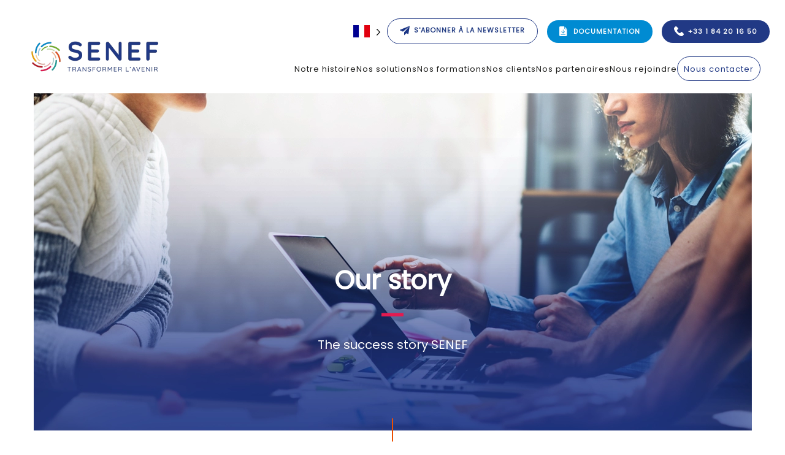

--- FILE ---
content_type: text/html; charset=UTF-8
request_url: https://www.senef.tech/our-story/
body_size: 11618
content:
<!DOCTYPE html>
<html lang="fr-FR">
<head>
<meta charset="UTF-8">
<meta name="viewport" content="width=device-width, initial-scale=1">
<link rel="icon" href="/wp-content/uploads/2020/12/Senef_Favicon_Couleur.png" sizes="any">
<link rel="apple-touch-icon" href="/wp-content/themes/yootheme/vendor/yootheme/theme-wordpress/assets/images/apple-touch-icon.png">
<meta name='robots' content='index, follow, max-image-preview:large, max-snippet:-1, max-video-preview:-1' />
<script id="cookieyes" type="text/javascript" src="https://cdn-cookieyes.com/client_data/346b6f7380b8ffeaedc6f3eb/script.js"></script>
<!-- This site is optimized with the Yoast SEO plugin v22.9 - https://yoast.com/wordpress/plugins/seo/ -->
<title>Our story - SENEF</title>
<link rel="canonical" href="https://www.senef.tech/our-story/" />
<meta property="og:locale" content="fr_FR" />
<meta property="og:type" content="article" />
<meta property="og:title" content="Our story - SENEF" />
<meta property="og:description" content="Our story — The success story SENEF 2010 Our story starts with the Web Since the creation of SENEF in 2011 Momar Mbaye, its founder, has been betting on full web solutions (100% web-based solutions). With the conviction that SaaS is the future of software, he wins the bid to revamp the software solutions of [&hellip;]" />
<meta property="og:url" content="https://www.senef.tech/our-story/" />
<meta property="og:site_name" content="SENEF" />
<meta property="article:modified_time" content="2021-01-25T14:26:27+00:00" />
<meta property="og:image" content="https://www.senef.tech/wp-content/uploads/2020/12/notre-histoire-header.png" />
<meta name="twitter:card" content="summary_large_image" />
<meta name="twitter:label1" content="Durée de lecture estimée" />
<meta name="twitter:data1" content="2 minutes" />
<script type="application/ld+json" class="yoast-schema-graph">{"@context":"https://schema.org","@graph":[{"@type":"WebPage","@id":"https://www.senef.tech/our-story/","url":"https://www.senef.tech/our-story/","name":"Our story - SENEF","isPartOf":{"@id":"https://www.senef.tech/#website"},"datePublished":"2021-01-25T10:23:02+00:00","dateModified":"2021-01-25T14:26:27+00:00","breadcrumb":{"@id":"https://www.senef.tech/our-story/#breadcrumb"},"inLanguage":"fr-FR","potentialAction":[{"@type":"ReadAction","target":["https://www.senef.tech/our-story/"]}]},{"@type":"BreadcrumbList","@id":"https://www.senef.tech/our-story/#breadcrumb","itemListElement":[{"@type":"ListItem","position":1,"name":"Accueil","item":"https://www.senef.tech/"},{"@type":"ListItem","position":2,"name":"Our story"}]},{"@type":"WebSite","@id":"https://www.senef.tech/#website","url":"https://www.senef.tech/","name":"SENEF","description":"Transformer l&#039;avenir","potentialAction":[{"@type":"SearchAction","target":{"@type":"EntryPoint","urlTemplate":"https://www.senef.tech/?s={search_term_string}"},"query-input":"required name=search_term_string"}],"inLanguage":"fr-FR"}]}</script>
<!-- / Yoast SEO plugin. -->
<link rel='dns-prefetch' href='//www.googletagmanager.com' />
<link rel="alternate" type="application/rss+xml" title="SENEF &raquo; Flux" href="https://www.senef.tech/feed/" />
<link rel="alternate" type="application/rss+xml" title="SENEF &raquo; Flux des commentaires" href="https://www.senef.tech/comments/feed/" />
<!-- <link rel='stylesheet' id='weglot-css-css' href='https://www.senef.tech/wp-content/plugins/weglot/dist/css/front-css.css?ver=4.2.7' type='text/css' media='' /> -->
<!-- <link rel='stylesheet' id='new-flag-css-css' href='https://www.senef.tech/wp-content/plugins/weglot/app/styles/new-flags.css?ver=4.2.7' type='text/css' media='all' /> -->
<!-- <link rel='stylesheet' id='ns-theme-style-css' href='https://www.senef.tech/wp-content/themes/yootheme/style.css?ver=6.5.7' type='text/css' media='all' /> -->
<!-- <link rel='stylesheet' id='sib-front-css-css' href='https://www.senef.tech/wp-content/plugins/mailin/css/mailin-front.css?ver=6.5.7' type='text/css' media='all' /> -->
<!-- <link href="https://www.senef.tech/wp-content/themes/yootheme/css/theme.1.css?ver=1683709959" rel="stylesheet"> -->
<link rel="stylesheet" type="text/css" href="//www.senef.tech/wp-content/cache/wpfc-minified/8jmtcgcd/e4yd1.css" media="all"/>
<script src='//www.senef.tech/wp-content/cache/wpfc-minified/7b381zfl/e4yd1.js' type="text/javascript"></script>
<!-- <script type="text/javascript" src="https://www.senef.tech/wp-content/plugins/weglot/dist/front-js.js?ver=4.2.7" id="wp-weglot-js-js"></script> -->
<!-- <script type="text/javascript" src="https://www.senef.tech/wp-includes/js/jquery/jquery.min.js?ver=3.7.1" id="jquery-core-js"></script> -->
<!-- <script type="text/javascript" src="https://www.senef.tech/wp-includes/js/jquery/jquery-migrate.min.js?ver=3.4.1" id="jquery-migrate-js"></script> -->
<!-- Extrait Google Analytics ajouté par Site Kit -->
<script type="text/javascript" src="https://www.googletagmanager.com/gtag/js?id=GT-5R7TT7G" id="google_gtagjs-js" async></script>
<script type="text/javascript" id="google_gtagjs-js-after">
/* <![CDATA[ */
window.dataLayer = window.dataLayer || [];function gtag(){dataLayer.push(arguments);}
gtag('set', 'linker', {"domains":["www.senef.tech"]} );
gtag("js", new Date());
gtag("set", "developer_id.dZTNiMT", true);
gtag("config", "GT-5R7TT7G");
/* ]]> */
</script>
<!-- Arrêter l&#039;extrait Google Analytics ajouté par Site Kit -->
<script type="text/javascript" id="sib-front-js-js-extra">
/* <![CDATA[ */
var sibErrMsg = {"invalidMail":"Veuillez entrer une adresse e-mail valide.","requiredField":"Veuillez compl\u00e9ter les champs obligatoires.","invalidDateFormat":"Veuillez entrer une date valide.","invalidSMSFormat":"Veuillez entrer une num\u00e9ro de t\u00e9l\u00e9phone valide."};
var ajax_sib_front_object = {"ajax_url":"https:\/\/www.senef.tech\/wp-admin\/admin-ajax.php","ajax_nonce":"b520452428","flag_url":"https:\/\/www.senef.tech\/wp-content\/plugins\/mailin\/img\/flags\/"};
/* ]]> */
</script>
<script src='//www.senef.tech/wp-content/cache/wpfc-minified/9itg4nrw/e4yd1.js' type="text/javascript"></script>
<!-- <script type="text/javascript" src="https://www.senef.tech/wp-content/plugins/mailin/js/mailin-front.js?ver=1762249727" id="sib-front-js-js"></script> -->
<link rel="https://api.w.org/" href="https://www.senef.tech/wp-json/" /><link rel="alternate" type="application/json" href="https://www.senef.tech/wp-json/wp/v2/pages/821" /><link rel="EditURI" type="application/rsd+xml" title="RSD" href="https://www.senef.tech/xmlrpc.php?rsd" />
<meta name="generator" content="WordPress 6.5.7" />
<link rel='shortlink' href='https://www.senef.tech/?p=821' />
<link rel="alternate" type="application/json+oembed" href="https://www.senef.tech/wp-json/oembed/1.0/embed?url=https%3A%2F%2Fwww.senef.tech%2Four-story%2F" />
<link rel="alternate" type="text/xml+oembed" href="https://www.senef.tech/wp-json/oembed/1.0/embed?url=https%3A%2F%2Fwww.senef.tech%2Four-story%2F&#038;format=xml" />
<style>
#category-posts-3-internal ul {padding: 0;}
#category-posts-3-internal .cat-post-item img {max-width: initial; max-height: initial; margin: initial;}
#category-posts-3-internal .cat-post-author {margin-bottom: 0;}
#category-posts-3-internal .cat-post-thumbnail {margin: 5px 10px 5px 0;}
#category-posts-3-internal .cat-post-item:before {content: ""; clear: both;}
#category-posts-3-internal .cat-post-excerpt-more {display: inline-block;}
#category-posts-3-internal .cat-post-item {list-style: none; margin: 3px 0 10px; padding: 3px 0;}
#category-posts-3-internal .cat-post-current .cat-post-title {font-weight: bold; text-transform: uppercase;}
#category-posts-3-internal [class*=cat-post-tax] {font-size: 0.85em;}
#category-posts-3-internal [class*=cat-post-tax] * {display:inline-block;}
#category-posts-3-internal .cat-post-item:after {content: ""; display: table;	clear: both;}
#category-posts-3-internal .cat-post-item .cat-post-title {overflow: hidden;text-overflow: ellipsis;white-space: initial;display: -webkit-box;-webkit-line-clamp: 2;-webkit-box-orient: vertical;padding-bottom: 0 !important;}
#category-posts-3-internal .cat-post-item:after {content: ""; display: table;	clear: both;}
#category-posts-3-internal .cat-post-thumbnail {display:block; float:left; margin:5px 10px 5px 0;}
#category-posts-3-internal .cat-post-crop {overflow:hidden;display:block;}
#category-posts-3-internal p {margin:5px 0 0 0}
#category-posts-3-internal li > div {margin:5px 0 0 0; clear:both;}
#category-posts-3-internal .dashicons {vertical-align:middle;}
#category-posts-4-internal ul {padding: 0;}
#category-posts-4-internal .cat-post-item img {max-width: initial; max-height: initial; margin: initial;}
#category-posts-4-internal .cat-post-author {margin-bottom: 0;}
#category-posts-4-internal .cat-post-thumbnail {margin: 5px 10px 5px 0;}
#category-posts-4-internal .cat-post-item:before {content: ""; clear: both;}
#category-posts-4-internal .cat-post-excerpt-more {display: inline-block;}
#category-posts-4-internal .cat-post-item {list-style: none; margin: 3px 0 10px; padding: 3px 0;}
#category-posts-4-internal .cat-post-current .cat-post-title {font-weight: bold; text-transform: uppercase;}
#category-posts-4-internal [class*=cat-post-tax] {font-size: 0.85em;}
#category-posts-4-internal [class*=cat-post-tax] * {display:inline-block;}
#category-posts-4-internal .cat-post-item:after {content: ""; display: table;	clear: both;}
#category-posts-4-internal .cat-post-item .cat-post-title {overflow: hidden;text-overflow: ellipsis;white-space: initial;display: -webkit-box;-webkit-line-clamp: 2;-webkit-box-orient: vertical;padding-bottom: 0 !important;}
#category-posts-4-internal .cat-post-item:after {content: ""; display: table;	clear: both;}
#category-posts-4-internal .cat-post-thumbnail {display:block; float:left; margin:5px 10px 5px 0;}
#category-posts-4-internal .cat-post-crop {overflow:hidden;display:block;}
#category-posts-4-internal p {margin:5px 0 0 0}
#category-posts-4-internal li > div {margin:5px 0 0 0; clear:both;}
#category-posts-4-internal .dashicons {vertical-align:middle;}
#category-posts-5-internal ul {padding: 0;}
#category-posts-5-internal .cat-post-item img {max-width: initial; max-height: initial; margin: initial;}
#category-posts-5-internal .cat-post-author {margin-bottom: 0;}
#category-posts-5-internal .cat-post-thumbnail {margin: 5px 10px 5px 0;}
#category-posts-5-internal .cat-post-item:before {content: ""; clear: both;}
#category-posts-5-internal .cat-post-excerpt-more {display: inline-block;}
#category-posts-5-internal .cat-post-item {list-style: none; margin: 3px 0 10px; padding: 3px 0;}
#category-posts-5-internal .cat-post-current .cat-post-title {font-weight: bold; text-transform: uppercase;}
#category-posts-5-internal [class*=cat-post-tax] {font-size: 0.85em;}
#category-posts-5-internal [class*=cat-post-tax] * {display:inline-block;}
#category-posts-5-internal .cat-post-item:after {content: ""; display: table;	clear: both;}
#category-posts-5-internal .cat-post-item .cat-post-title {overflow: hidden;text-overflow: ellipsis;white-space: initial;display: -webkit-box;-webkit-line-clamp: 2;-webkit-box-orient: vertical;padding-bottom: 0 !important;}
#category-posts-5-internal .cat-post-item:after {content: ""; display: table;	clear: both;}
#category-posts-5-internal .cat-post-thumbnail {display:block; float:left; margin:5px 10px 5px 0;}
#category-posts-5-internal .cat-post-crop {overflow:hidden;display:block;}
#category-posts-5-internal p {margin:5px 0 0 0}
#category-posts-5-internal li > div {margin:5px 0 0 0; clear:both;}
#category-posts-5-internal .dashicons {vertical-align:middle;}
#category-posts-6-internal ul {padding: 0;}
#category-posts-6-internal .cat-post-item img {max-width: initial; max-height: initial; margin: initial;}
#category-posts-6-internal .cat-post-author {margin-bottom: 0;}
#category-posts-6-internal .cat-post-thumbnail {margin: 5px 10px 5px 0;}
#category-posts-6-internal .cat-post-item:before {content: ""; clear: both;}
#category-posts-6-internal .cat-post-excerpt-more {display: inline-block;}
#category-posts-6-internal .cat-post-item {list-style: none; margin: 3px 0 10px; padding: 3px 0;}
#category-posts-6-internal .cat-post-current .cat-post-title {font-weight: bold; text-transform: uppercase;}
#category-posts-6-internal [class*=cat-post-tax] {font-size: 0.85em;}
#category-posts-6-internal [class*=cat-post-tax] * {display:inline-block;}
#category-posts-6-internal .cat-post-item:after {content: ""; display: table;	clear: both;}
#category-posts-6-internal .cat-post-item .cat-post-title {overflow: hidden;text-overflow: ellipsis;white-space: initial;display: -webkit-box;-webkit-line-clamp: 2;-webkit-box-orient: vertical;padding-bottom: 0 !important;}
#category-posts-6-internal .cat-post-item:after {content: ""; display: table;	clear: both;}
#category-posts-6-internal .cat-post-thumbnail {display:block; float:left; margin:5px 10px 5px 0;}
#category-posts-6-internal .cat-post-crop {overflow:hidden;display:block;}
#category-posts-6-internal p {margin:5px 0 0 0}
#category-posts-6-internal li > div {margin:5px 0 0 0; clear:both;}
#category-posts-6-internal .dashicons {vertical-align:middle;}
</style>
<meta name="generator" content="Site Kit by Google 1.123.1" />
<link rel="alternate" href="https://www.senef.tech/our-story/" hreflang="fr"/>
<link rel="alternate" href="https://www.senef.tech/en/our-story/" hreflang="en"/>
<!-- Extrait Google Tag Manager ajouté par Site Kit -->
<script type="text/javascript">
/* <![CDATA[ */
( function( w, d, s, l, i ) {
w[l] = w[l] || [];
w[l].push( {'gtm.start': new Date().getTime(), event: 'gtm.js'} );
var f = d.getElementsByTagName( s )[0],
j = d.createElement( s ), dl = l != 'dataLayer' ? '&l=' + l : '';
j.async = true;
j.src = 'https://www.googletagmanager.com/gtm.js?id=' + i + dl;
f.parentNode.insertBefore( j, f );
} )( window, document, 'script', 'dataLayer', 'GTM-5MCQJRW' );
/* ]]> */
</script>
<!-- Arrêter l&#039;extrait Google Tag Manager ajouté par Site Kit -->
<script src='//www.senef.tech/wp-content/cache/wpfc-minified/1fxbor4l/e4yd1.js' type="text/javascript"></script>
<!-- <script src="https://www.senef.tech/wp-content/themes/yootheme/vendor/assets/uikit/dist/js/uikit.min.js?ver=3.0.31"></script> -->
<!-- <script src="https://www.senef.tech/wp-content/themes/yootheme/vendor/assets/uikit/dist/js/uikit-icons-fuse.min.js?ver=3.0.31"></script> -->
<!-- <script src="https://www.senef.tech/wp-content/themes/yootheme/js/theme.js?ver=3.0.31"></script> -->
<script>var $theme = {};</script>
<style type="text/css" id="wp-custom-css">
/*COULEUR BACKGROUND*/
.uk-section-secondary {
background: linear-gradient(to top right, #008bd2, #213985);
}
/*FIN COULEUR BACKGROUND*/
.uk-navbar-container {
border-bottom: 0px solid #231985;
}
.country-selector.weglot-dropdown .wgcurrent {
border: 0px solid #e0e0e0; */
list-style: none;
display: block;
margin: 0 20px 0 0;
width: 45px;
}
/*MENU*/
.uk-navbar-container>.uk-container .uk-navbar-left {
margin-top: -40px;
}
.uk-navbar-nav > li:nth-child(7) > a {
border: solid #213985 1px;
border-radius:30px;
min-height:40px !important;
margin-top:20px;
color:#213985 !important;
padding:5px 10px 5px 10px;
}
.uk-navbar-nav > li:nth-child(7) > a:hover {
background-color:#213985;
color:white !important;
border: solid #213985 1px !important;
}
.uk-subnav > li:nth-child(2) > a{
color:white;
}
.uk-subnav > li:nth-child(3) > a{
color:white;
}
.menu-encadre-filet-margin {
border: solid #213985 1px;
border-radius:30px;
min-height:30px !important;
padding:10px 20px 0px 20px;
margin: 20px 15px 0px 0px;
color:#213985 !important;
text-transform:none !important;
font-weight:500 !important;
}
.menu-encadre-plein {
background-color:#213985;
border-radius:30px;
padding:10px 20px 10px 20px;
margin: 20px -15px 0px 0px;
color:white !important;
}
.menu-encadre-plein-clair {
background-color:#008BD2;
border-radius:30px;
padding:10px 20px 10px 20px;
margin: 20px 15px 0px 0px;
color:white !important;
text-transform:none !important;
font-weight:600 !important;
}
[class*=uk-navbar-dropdown-bottom] {
border-top:solid #e94f1b 5px;
margin-top:-5px;
}
.uk-navbar-dropdown-nav>li>a:focus, .uk-navbar-dropdown-nav>li>a:hover {
color: #1d1d1b;
font-weight:bold;
text-decoration: underline 2px #e94f1b;
}
/*FIN MENU*/
/*FOND BLANC TITRAGE*/
#bloc-titre {
background-color:white;
padding:30px;
border-radius:40px;
margin-top:-40px !important;
}
#background-blanc-130 {
background-color:white;
padding:15px;
border-radius:10px;
max-height:130px;
margin-bottom:-50px !important;
}
/*FIN FOND BLANC TITRAGE*/
/*GRID STYLE*/
.uk-card-default {
padding:0px 0px 20px 0px;
}
.uk-card-primary {
border-radius:40px;
}
/*FIN GRID STYLE*/
/*SLIDER*/
.uk-slider {
max-height:550px;
}
/*FIN SLIDER*/
/*FORMULAIRE DE CONTACT*/
.gfield_label {
color:#e94e1a;
}
.gfield_required{
color:#fafafa !important;	
}
.gform_wrapper input:not([type=radio]):not([type=checkbox]):not([type=submit]):not([type=button]):not([type=image]):not([type=file]) {
border: #b1b1b1 1px solid;
margin-bottom: 30px;
padding: 7px !important;
border-radius: 6px;
}
.formulaire-margin-top-neg {
margin-top:-30px !important;
}
.gform_wrapper textarea {
border-color:#e94e1a;
}
.gform_wrapper .gform_footer input.button, .gform_wrapper .gform_footer input[type=submit], .gform_wrapper .gform_page_footer input.button, .gform_wrapper .gform_page_footer input[type=submit] {
background-color: #213985;
border:#213985;
border-radius: 30px;
padding: 10px 40px 10px 40px;
color: white;
text-transform:uppercase;
font-weight:900;
font-family: Poppins;
}
.gform_wrapper .gform_footer {
text-align: right;
}
.ui-datepicker {
font: 9pt Poppins;
-webkit-box-shadow: none !important;
-moz-box-shadow:none !important;
box-shadow: none !important;
}
.ui-datepicker-header {
background-color: transparent;
color: #e94e1a;
font-weight: 700;
-webkit-box-shadow: none !important;
-moz-box-shadow: none !important;
box-shadow: none !important);
text-shadow: none !important;
filter: none !important;
line-height: 30px;
min-height: 30px!important;
border: 0px;
margin-bottom:10px;
}
.ui-datepicker thead {
background: #f7f7f7;
background:none !important;
border-top: 1px solid #e94e1a;
border-bottom: 0px;
}
.ui-datepicker th {
padding-top:15px;
}
.ui-datepicker td a, .ui-datepicker td span {
font-weight: 500;
width: 30px;
height: 30px;
line-height: 30px;
color: #1d1d1b;
text-shadow: transparent;
filter: none !important;
}
.ui-datepicker tbody td {
border-top: 0;
border-right: 0;
}
.ui-datepicker tbody tr {
border-bottom: 0;
}
.ui-datepicker-next, .ui-datepicker-prev {
background-image: url(/wp-content/uploads/2020/12/senef-fleche-calendrier.png);
}
td.ui-datepicker-unselectable.ui-state-disabled {
background-color: transparent;
}
.ui-datepicker-calendar .ui-state-active {
border: 1px solid #e94e1a;
border-radius:25px;
color: #e94e1a;
text-shadow: 0 0px 0 #fff;
}
.ui-datepicker-calendar .ui-state-default {
background: transparent !important;
box-shadow: inset 0px 0px 0 0 transparent;
}
/*FIN FORMULAIRE DE CONTACT*/
/*FORMULAIRE SENDINBLUE*/
#formulaire-responsive {
max-width:600px /*-- à modifier en fonction de la largeur désirée --*/;
margin:0 auto;
width:100%;
}
.rang-form {
width: 100%;
}
.demi-colonne, .colonne {
float: left;
position: relative;
padding: 0.65rem;
width:100%;
-webkit-box-sizing: border-box;
-moz-box-sizing: border-box;
box-sizing: border-box
}
.clearfix:after {
content: "";
display: table;
clear: both;
}
/*Media query*/
@media only screen and (min-width: 48em) { 
.demi-colonne {
width: 50%;
}
}
/*FIN FORMULAIRE SENDINBLUE*/
/*SIDEBAR*/
#tm-sidebar .uk-grid>.uk-grid-margin {
margin-top: 0;
}
#tm-sidebar .cat-post-item:last-child{
margin-bottom:35px;
padding-bottom:15px;
}
#tm-sidebar ul {
padding-left: 0;
}
#tm-sidebar h3 {
text-transform:uppercase;
}
/*FIN SIDEBAR*/
/*WEGLOT*/
.country-selector {
margin-top: 20px;
}
/*FIN WEGLOT*/		</style>
</head>
<body data-rsssl=1 class="page-template-default page page-id-821 ">
<!-- Extrait Google Tag Manager (noscript) ajouté par Site Kit -->
<noscript>
<iframe src="https://www.googletagmanager.com/ns.html?id=GTM-5MCQJRW" height="0" width="0" style="display:none;visibility:hidden"></iframe>
</noscript>
<!-- Arrêter l&#039;extrait Google Tag Manager (noscript) ajouté par Site Kit -->
<div class="tm-page">
<div class="tm-header-mobile uk-hidden@m" uk-header>
<div class="uk-navbar-container">
<div class="uk-container uk-container-expand">
<nav class="uk-navbar" uk-navbar="{&quot;container&quot;:&quot;.tm-header-mobile&quot;}">
<div class="uk-navbar-left">
<a uk-toggle aria-label="Open Menu" href="#tm-dialog-mobile" class="uk-navbar-toggle">
<div uk-navbar-toggle-icon></div>
</a>                        
</div>
<div class="uk-navbar-center">
<a href="https://www.senef.tech/" aria-label="Back to home" class="uk-logo uk-navbar-item">
<picture>
<source type="image/webp" srcset="/wp-content/themes/yootheme/cache/21/Senef_Logo_Couleur-2116bf99.webp 231w, /wp-content/themes/yootheme/cache/56/Senef_Logo_Couleur-5618b26b.webp 461w, /wp-content/themes/yootheme/cache/47/Senef_Logo_Couleur-4765d812.webp 462w" sizes="(min-width: 231px) 231px">
<img alt loading="eager" src="/wp-content/themes/yootheme/cache/c2/Senef_Logo_Couleur-c2743413.png" width="231" height="70">
</picture><picture>
<source type="image/webp" srcset="/wp-content/themes/yootheme/cache/f7/Senef_Logo_Blanc-f78fe732.webp 231w, /wp-content/themes/yootheme/cache/8b/Senef_Logo_Blanc-8b20c855.webp 461w, /wp-content/themes/yootheme/cache/9a/Senef_Logo_Blanc-9a5da22c.webp 462w" sizes="(min-width: 231px) 231px">
<img class="uk-logo-inverse" alt loading="eager" src="/wp-content/themes/yootheme/cache/c0/Senef_Logo_Blanc-c0299b74.png" width="231" height="70">
</picture></a>                        
</div>
</nav>
</div>
</div>
<div id="tm-dialog-mobile" uk-offcanvas="container: true; overlay: true" mode="slide">
<div class="uk-offcanvas-bar uk-flex uk-flex-column">
<button class="uk-offcanvas-close uk-close-large" type="button" uk-close uk-toggle="cls: uk-close-large; mode: media; media: @s"></button>
<div class="uk-margin-auto-bottom">
<div class="uk-grid uk-child-width-1-1">    <div>
<div class="uk-panel widget widget_nav_menu" id="nav_menu-8">
<ul class="uk-nav uk-nav-default">
<li class="menu-item menu-item-type-post_type menu-item-object-page menu-item-has-children uk-parent"><a href="https://www.senef.tech/notre-histoire/"> Notre histoire</a>
<ul class="uk-nav-sub">
<li class="menu-item menu-item-type-post_type menu-item-object-page"><a href="https://www.senef.tech/a-propos-de-nous/"> À propos</a></li>
<li class="menu-item menu-item-type-post_type menu-item-object-page"><a href="https://www.senef.tech/notre-projet-dentreprise/"> Notre projet d’entreprise</a></li>
<li class="menu-item menu-item-type-post_type menu-item-object-page"><a href="https://www.senef.tech/notre-culture-senef/"> Notre culture Senef</a></li></ul></li>
<li class="menu-item menu-item-type-post_type menu-item-object-page menu-item-has-children uk-parent"><a href="https://www.senef.tech/nos-solutions/"> Nos solutions</a>
<ul class="uk-nav-sub">
<li class="menu-item menu-item-type-custom menu-item-object-custom"><a href="/nos-solutions/#logiciels-metiers" uk-scroll> Logiciels métiers</a></li>
<li class="menu-item menu-item-type-custom menu-item-object-custom"><a href="/nos-solutions/#solutions-mobiles" uk-scroll> Applications mobiles</a></li></ul></li>
<li class="menu-item menu-item-type-custom menu-item-object-custom menu-item-has-children uk-parent"><a> Nos formations</a>
<ul class="uk-nav-sub">
<li class="menu-item menu-item-type-post_type menu-item-object-page"><a href="https://www.senef.tech/senef-academy/"> Senef Academy</a></li>
<li class="menu-item menu-item-type-post_type menu-item-object-page"><a href="https://www.senef.tech/formation-progiclean/"> Formation Progiclean</a></li>
<li class="menu-item menu-item-type-post_type menu-item-object-page"><a href="https://www.senef.tech/formation-progisap/"> Formation Progisap</a></li>
<li class="menu-item menu-item-type-post_type menu-item-object-page"><a href="https://www.senef.tech/formation-silaexpert/"> Formation silae</a></li>
<li class="menu-item menu-item-type-post_type menu-item-object-page"><a href="https://www.senef.tech/accessibilite-personnes-handicapees/"> Accessibilité personnes handicapées</a></li>
<li class="menu-item menu-item-type-post_type menu-item-object-page"><a href="https://www.senef.tech/webinars/"> Webinars Clients</a></li></ul></li>
<li class="menu-item menu-item-type-post_type menu-item-object-page menu-item-has-children uk-parent"><a href="https://www.senef.tech/nos-clients/"> Nos clients</a>
<ul class="uk-nav-sub">
<li class="menu-item menu-item-type-custom menu-item-object-custom"><a href="/nos-clients/#service-a-la-personne" uk-scroll> Services à la personne</a></li>
<li class="menu-item menu-item-type-custom menu-item-object-custom"><a href="/nos-clients/#residences-seniors" uk-scroll> Résidences séniors</a></li>
<li class="menu-item menu-item-type-custom menu-item-object-custom"><a href="/nos-clients/#proprete-multiservices" uk-scroll> Propreté - Multiservices</a></li>
<li class="menu-item menu-item-type-custom menu-item-object-custom"><a href="/nos-clients/#securite" uk-scroll> Sécurité</a></li>
<li class="menu-item menu-item-type-custom menu-item-object-custom"><a href="/nos-clients/#hotellerie" uk-scroll> Hôtellerie</a></li></ul></li>
<li class="menu-item menu-item-type-post_type menu-item-object-page menu-item-has-children uk-parent"><a href="https://www.senef.tech/nos-partenaires/"> Nos partenaires</a>
<ul class="uk-nav-sub">
<li class="menu-item menu-item-type-custom menu-item-object-custom"><a href="/nos-partenaires/#federations" uk-scroll> Fédérations</a></li>
<li class="menu-item menu-item-type-custom menu-item-object-custom"><a href="/nos-partenaires/#technologiques" uk-scroll> Technologiques</a></li>
<li class="menu-item menu-item-type-custom menu-item-object-custom"><a href="/nos-partenaires/#financiers" uk-scroll> Financiers</a></li>
<li class="menu-item menu-item-type-custom menu-item-object-custom"><a href="/nos-partenaires/#institutionnels" uk-scroll> Institutionnels</a></li>
<li class="menu-item menu-item-type-custom menu-item-object-custom"><a href="/nos-partenaires/#presse" uk-scroll> Presse</a></li>
<li class="menu-item menu-item-type-post_type menu-item-object-page"><a href="https://www.senef.tech/communiques-de-presse/"> Communiqués de presse</a></li></ul></li>
<li class="menu-item menu-item-type-post_type menu-item-object-page"><a href="https://www.senef.tech/nous-rejoindre/"> Nous rejoindre</a></li>
<li class="menu-encadre-filet menu-item menu-item-type-post_type menu-item-object-page"><a href="https://www.senef.tech/nous-contacter/"> Nous contacter</a></li></ul>
</div>
</div></div>            </div>
</div>
</div>
</div>
<div class="tm-toolbar tm-toolbar-default uk-visible@m">
<div class="uk-container uk-flex uk-flex-middle">
<div class="uk-margin-auto-left">
<div class="uk-grid-medium uk-child-width-auto uk-flex-middle" uk-grid="margin: uk-margin-small-top">
<div>
<div class="uk-panel widget widget_weglot-translate" id="weglot-translate-7">
<!--Weglot 4.2.7--><aside data-wg-notranslate="" class="country-selector weglot-dropdown close_outside_click closed weglot-widget wg-" tabindex="0" aria-expanded="false" aria-label="Language selected: French"><input id="wg1762510238690dc59e2fba8141" class="weglot_choice" type="checkbox" name="menu"/><label data-l="fr" tabindex="-1" for="wg1762510238690dc59e2fba8141" class="wgcurrent wg-li weglot-lang weglot-language weglot-flags flag-1 fr" data-code-language="fr" data-name-language=""><span class="wglanguage-name"></span></label><ul role="none"><li data-l="en" class="wg-li weglot-lang weglot-language weglot-flags flag-1 en" data-code-language="en" role="option"><a title="Language switcher : English" class="weglot-language-en" role="option" data-wg-notranslate="" href="https://www.senef.tech/en/our-story/?wg-choose-original=false"></a></li></ul></aside>
</div>
</div><div>
<div class="uk-panel widget widget_nav_menu" id="nav_menu-7">
<ul class="uk-subnav">
<li class="menu-encadre-filet-margin menu-item menu-item-type-post_type menu-item-object-page"><a href="https://www.senef.tech/sinscrire-a-la-newsletter/"> <img class="alignnone size-full wp-image-606" src="https://www.senef.tech/wp-content/uploads/2021/01/picto-mail-16px.png" alt="" width="16" height="16" /> <span style="color:#ffffff">-</span>S'abonner à la newsletter</a></li>
<li class="menu-encadre-plein-clair menu-item menu-item-type-custom menu-item-object-custom"><a href="https://www.senef.tech/wp-content/uploads/2021/02/GROUPE-SENEF.pdf"> <img class="alignnone size-full wp-image-606" src="https://www.senef.tech/wp-content/uploads/2021/01/picto-telechargement-fichier-16px.png" alt="" width="16" height="16" /> <span style="color:#008BD2">-</span>Documentation</a></li>
<li class="menu-encadre-plein menu-item menu-item-type-custom menu-item-object-custom"><a> <img class="alignnone size-full wp-image-606" src="https://www.senef.tech/wp-content/uploads/2021/01/picto-tel-16px.png" alt="" width="16" height="16" /> <span style="color:#213985">-</span>+33 1 84 20 16 50</a></li></ul>
</div>
</div>            </div>
</div>
</div>
</div>
<div class="tm-header uk-visible@m" uk-header>
<div class="uk-navbar-container">
<div class="uk-container">
<nav class="uk-navbar" uk-navbar="{&quot;align&quot;:&quot;left&quot;,&quot;container&quot;:&quot;.tm-header&quot;,&quot;boundary&quot;:&quot;.tm-header .uk-navbar-container&quot;}">
<div class="uk-navbar-left">
<a href="https://www.senef.tech/" aria-label="Back to home" class="uk-logo uk-navbar-item">
<picture>
<source type="image/webp" srcset="/wp-content/themes/yootheme/cache/21/Senef_Logo_Couleur-2116bf99.webp 231w, /wp-content/themes/yootheme/cache/56/Senef_Logo_Couleur-5618b26b.webp 461w, /wp-content/themes/yootheme/cache/47/Senef_Logo_Couleur-4765d812.webp 462w" sizes="(min-width: 231px) 231px">
<img alt loading="eager" src="/wp-content/themes/yootheme/cache/c2/Senef_Logo_Couleur-c2743413.png" width="231" height="70">
</picture><picture>
<source type="image/webp" srcset="/wp-content/themes/yootheme/cache/f7/Senef_Logo_Blanc-f78fe732.webp 231w, /wp-content/themes/yootheme/cache/8b/Senef_Logo_Blanc-8b20c855.webp 461w, /wp-content/themes/yootheme/cache/9a/Senef_Logo_Blanc-9a5da22c.webp 462w" sizes="(min-width: 231px) 231px">
<img class="uk-logo-inverse" alt loading="eager" src="/wp-content/themes/yootheme/cache/c0/Senef_Logo_Blanc-c0299b74.png" width="231" height="70">
</picture></a>                        
</div>
<div class="uk-navbar-right">
<ul class="uk-navbar-nav">
<li class="menu-item menu-item-type-post_type menu-item-object-page menu-item-has-children uk-parent"><a href="https://www.senef.tech/notre-histoire/"> Notre histoire</a>
<div class="uk-navbar-dropdown"><div class="uk-navbar-dropdown-grid uk-child-width-1-1" uk-grid><div><ul class="uk-nav uk-navbar-dropdown-nav">
<li class="menu-item menu-item-type-post_type menu-item-object-page"><a href="https://www.senef.tech/a-propos-de-nous/"> À propos</a></li>
<li class="menu-item menu-item-type-post_type menu-item-object-page"><a href="https://www.senef.tech/notre-projet-dentreprise/"> Notre projet d’entreprise</a></li>
<li class="menu-item menu-item-type-post_type menu-item-object-page"><a href="https://www.senef.tech/notre-culture-senef/"> Notre culture Senef</a></li></ul></div></div></div></li>
<li class="menu-item menu-item-type-post_type menu-item-object-page menu-item-has-children uk-parent"><a href="https://www.senef.tech/nos-solutions/"> Nos solutions</a>
<div class="uk-navbar-dropdown"><div class="uk-navbar-dropdown-grid uk-child-width-1-1" uk-grid><div><ul class="uk-nav uk-navbar-dropdown-nav">
<li class="menu-item menu-item-type-custom menu-item-object-custom"><a href="/nos-solutions/#logiciels-metiers" uk-scroll> Logiciels métiers</a></li>
<li class="menu-item menu-item-type-custom menu-item-object-custom"><a href="/nos-solutions/#solutions-mobiles" uk-scroll> Applications mobiles</a></li></ul></div></div></div></li>
<li class="menu-item menu-item-type-custom menu-item-object-custom menu-item-has-children uk-parent"><a> Nos formations</a>
<div class="uk-navbar-dropdown"><div class="uk-navbar-dropdown-grid uk-child-width-1-1" uk-grid><div><ul class="uk-nav uk-navbar-dropdown-nav">
<li class="menu-item menu-item-type-post_type menu-item-object-page"><a href="https://www.senef.tech/senef-academy/"> Senef Academy</a></li>
<li class="menu-item menu-item-type-post_type menu-item-object-page"><a href="https://www.senef.tech/formation-progiclean/"> Formation Progiclean</a></li>
<li class="menu-item menu-item-type-post_type menu-item-object-page"><a href="https://www.senef.tech/formation-progisap/"> Formation Progisap</a></li>
<li class="menu-item menu-item-type-post_type menu-item-object-page"><a href="https://www.senef.tech/formation-silaexpert/"> Formation silae</a></li>
<li class="menu-item menu-item-type-post_type menu-item-object-page"><a href="https://www.senef.tech/accessibilite-personnes-handicapees/"> Accessibilité personnes handicapées</a></li>
<li class="menu-item menu-item-type-post_type menu-item-object-page"><a href="https://www.senef.tech/webinars/"> Webinars Clients</a></li></ul></div></div></div></li>
<li class="menu-item menu-item-type-post_type menu-item-object-page menu-item-has-children uk-parent"><a href="https://www.senef.tech/nos-clients/"> Nos clients</a>
<div class="uk-navbar-dropdown"><div class="uk-navbar-dropdown-grid uk-child-width-1-1" uk-grid><div><ul class="uk-nav uk-navbar-dropdown-nav">
<li class="menu-item menu-item-type-custom menu-item-object-custom"><a href="/nos-clients/#service-a-la-personne" uk-scroll> Services à la personne</a></li>
<li class="menu-item menu-item-type-custom menu-item-object-custom"><a href="/nos-clients/#residences-seniors" uk-scroll> Résidences séniors</a></li>
<li class="menu-item menu-item-type-custom menu-item-object-custom"><a href="/nos-clients/#proprete-multiservices" uk-scroll> Propreté - Multiservices</a></li>
<li class="menu-item menu-item-type-custom menu-item-object-custom"><a href="/nos-clients/#securite" uk-scroll> Sécurité</a></li>
<li class="menu-item menu-item-type-custom menu-item-object-custom"><a href="/nos-clients/#hotellerie" uk-scroll> Hôtellerie</a></li></ul></div></div></div></li>
<li class="menu-item menu-item-type-post_type menu-item-object-page menu-item-has-children uk-parent"><a href="https://www.senef.tech/nos-partenaires/"> Nos partenaires</a>
<div class="uk-navbar-dropdown"><div class="uk-navbar-dropdown-grid uk-child-width-1-1" uk-grid><div><ul class="uk-nav uk-navbar-dropdown-nav">
<li class="menu-item menu-item-type-custom menu-item-object-custom"><a href="/nos-partenaires/#federations" uk-scroll> Fédérations</a></li>
<li class="menu-item menu-item-type-custom menu-item-object-custom"><a href="/nos-partenaires/#technologiques" uk-scroll> Technologiques</a></li>
<li class="menu-item menu-item-type-custom menu-item-object-custom"><a href="/nos-partenaires/#financiers" uk-scroll> Financiers</a></li>
<li class="menu-item menu-item-type-custom menu-item-object-custom"><a href="/nos-partenaires/#institutionnels" uk-scroll> Institutionnels</a></li>
<li class="menu-item menu-item-type-custom menu-item-object-custom"><a href="/nos-partenaires/#presse" uk-scroll> Presse</a></li>
<li class="menu-item menu-item-type-post_type menu-item-object-page"><a href="https://www.senef.tech/communiques-de-presse/"> Communiqués de presse</a></li></ul></div></div></div></li>
<li class="menu-item menu-item-type-post_type menu-item-object-page"><a href="https://www.senef.tech/nous-rejoindre/"> Nous rejoindre</a></li>
<li class="menu-encadre-filet menu-item menu-item-type-post_type menu-item-object-page"><a href="https://www.senef.tech/nous-contacter/"> Nous contacter</a></li></ul>
</div>
</nav>
</div>
</div>
</div>
<!-- Builder #page --><style class="uk-margin-remove-adjacent">#page\#0 .el-meta { font-size:46px; color:#e41a50; font-weight:700; } #page\#1 .el-image { margin-left:57px !important; } #page\#2 .el-image { margin-left:57px !important; } #page\#3 .el-image { margin-left:57px !important; } #page\#4 .el-image { margin-left:57px !important; } #page\#5 .el-image { margin-left:57px !important; } </style>
<div class="uk-section-default uk-section uk-padding-remove-top">
<div class="uk-container">                
<div class="uk-margin-remove-bottom tm-grid-expand uk-child-width-1-1 uk-grid-margin uk-margin-remove-bottom" uk-grid>
<div class="uk-width-1-1">
<div uk-slider="autoplay: 1;" id="page#0" class="uk-margin uk-text-center">
<div class="uk-position-relative">
<ul class="uk-slider-items uk-grid">                                <li class="el-item uk-width-1-1 uk-width-1-1@m">
<div class="uk-cover-container">
<picture>
<source type="image/webp" srcset="/wp-content/themes/yootheme/cache/9b/notre-histoire-header-9b7f571e.webp 768w, /wp-content/themes/yootheme/cache/06/notre-histoire-header-06171351.webp 1024w, /wp-content/themes/yootheme/cache/f6/notre-histoire-header-f6292a4d.webp 1170w, /wp-content/themes/yootheme/cache/f2/notre-histoire-header-f265edb9.webp 1171w" sizes="(min-width: 1171px) 1171px">
<img decoding="async" src="/wp-content/themes/yootheme/cache/84/notre-histoire-header-8402f3ff.png" width="1171" height="706" alt loading="lazy" class="el-image uk-transition-opaque">
</picture>
<div class="uk-position-center"><div class="uk-panel uk-padding-large uk-margin-remove-first-child">
<h1 class="el-title uk-text-emphasis uk-margin-top uk-margin-remove-bottom">        Our story    </h1>
<div class="el-meta uk-text-meta">—</div>
<div class="el-content uk-panel uk-text-lead"><p>The success story SENEF</p></div>
</div></div>        
</div>
</li>                            </ul>
</div>
<ul class="el-nav uk-slider-nav uk-dotnav uk-flex-center uk-margin-top uk-visible@s" uk-margin><li uk-slider-item="0"><a href aria-label="Go to slide 1"></a></li></ul>    
</div>
<div class="uk-position-relative uk-margin uk-margin-remove-top uk-text-center" style="top: -40px;">
<picture>
<source type="image/webp" srcset="/wp-content/themes/yootheme/cache/3e/senef-filet-rouge-3efac2c5.webp 2w" sizes="(min-width: 2px) 2px">
<img decoding="async" src="/wp-content/themes/yootheme/cache/76/senef-filet-rouge-768e3583.png" width="2" height="100" class="el-image" alt loading="lazy">
</picture>    
</div>
</div>
</div><div class="uk-margin-remove-top tm-grid-expand uk-grid-collapse uk-margin-remove-top" uk-grid>
<div class="uk-width-expand@m uk-visible@m">
<div class="uk-visible@m uk-margin uk-text-right">
<picture>
<source type="image/webp" srcset="/wp-content/themes/yootheme/cache/13/notre-histoire-2010-1-1373987c.webp 402w" sizes="(min-width: 402px) 402px">
<img decoding="async" src="/wp-content/themes/yootheme/cache/7b/notre-histoire-2010-1-7b259b23.png" width="402" height="301" class="el-image" alt loading="lazy">
</picture>    
</div>
</div>
<div class="uk-width-auto@m uk-visible@m">
<div class="uk-visible@m uk-margin uk-text-center">
<picture>
<source type="image/webp" srcset="/wp-content/themes/yootheme/cache/a7/notre-histoire-barre-centrale-a7e46bff.webp 51w, /wp-content/themes/yootheme/cache/03/notre-histoire-barre-centrale-039c372d.webp 63w" sizes="(min-width: 51px) 51px">
<img decoding="async" src="/wp-content/themes/yootheme/cache/2c/notre-histoire-barre-centrale-2cb15e92.png" width="51" height="301" class="el-image" alt loading="lazy">
</picture>    
</div>
</div>
<div class="uk-grid-item-match uk-width-expand@m">
<div class="uk-tile-default uk-tile uk-tile-small uk-flex uk-flex-middle">    
<div class="uk-panel uk-width-1-1">            
<div class="uk-h2 uk-text-warning uk-hidden@m uk-margin-remove-top uk-margin-remove-bottom">        <strong>2010</strong>    </div>
<div class="uk-panel uk-margin-remove-first-child uk-margin uk-margin-remove-top uk-width-2xlarge uk-margin-auto" id="page#1">
<h2 class="el-title uk-h3 uk-margin-top uk-margin-remove-bottom">                        Our story starts with the Web                    </h2>        
<div class="el-content uk-panel uk-margin-top"><p>Since the creation of SENEF in 2011 Momar Mbaye, its founder, has been betting on full web solutions (100% web-based solutions). With the conviction that SaaS is the future of software, he wins the bid to revamp the software solutions of the french national police force. It’s only the beginning of the Web, but SENEF already has a technical expertise based on Web solutions. We definitely focused on this since the beginning to develop reliable and full-web based solutions. Senef now combine more than 10 years of Web expertise at the service of its clients and partners.</p></div>        
</div>
</div>
</div>
</div>
</div><div class="uk-margin-remove-top uk-margin-remove-bottom tm-grid-expand uk-grid-row-collapse uk-child-width-1-1 uk-margin-remove-top uk-margin-remove-bottom" uk-grid>
<div class="uk-width-1-1">
<div class="uk-margin uk-text-center">
<picture>
<source type="image/webp" srcset="/wp-content/themes/yootheme/cache/3e/senef-filet-rouge-3efac2c5.webp 2w" sizes="(min-width: 2px) 2px">
<img decoding="async" src="/wp-content/themes/yootheme/cache/76/senef-filet-rouge-768e3583.png" width="2" height="100" class="el-image" alt loading="lazy">
</picture>    
</div>
</div>
</div><div class="uk-margin-remove-top uk-margin-remove-bottom tm-grid-expand uk-grid-collapse uk-margin-remove-top uk-margin-remove-bottom" uk-grid>
<div class="uk-grid-item-match uk-width-expand@m">
<div class="uk-tile-default uk-tile uk-tile-small uk-flex uk-flex-middle">    
<div class="uk-panel uk-width-1-1">            
<div class="uk-h2 uk-text-warning uk-hidden@m uk-margin-remove-top uk-margin-remove-bottom uk-text-right">        <strong>2011</strong>    </div>
<div class="uk-panel uk-margin-remove-first-child uk-margin uk-margin-remove-top uk-width-2xlarge uk-margin-auto uk-text-right" id="page#2">
<h2 class="el-title uk-h3 uk-margin-top uk-margin-remove-bottom">                        The care services industry as&nbsp;a start                    </h2>        
<div class="el-content uk-panel uk-margin-top"><p>SENEF specialized in the service sector starting with the care services industry. We first had to disrupt the users’ habits. First challenge: to to generalize the Web . So our first task was to convince the care services industry’s actors to bet on the new generation of software. We co-build with our first clients a business software adapted to their business needs: Progisap. This software was quickly adopted; leaders decided to work with us and we build a partnership relation based on the human element. We definitely believed in the future growth of the service industry, so we specialized in the development of management solutions adapted to these different business sectors. So we tried to seize the business opportunities and to meet business needs.</p></div>        
</div>
</div>
</div>
</div>
<div class="uk-width-auto@m uk-visible@m">
<div class="uk-visible@m uk-margin uk-text-center">
<picture>
<source type="image/webp" srcset="/wp-content/themes/yootheme/cache/a7/notre-histoire-barre-centrale-a7e46bff.webp 51w, /wp-content/themes/yootheme/cache/03/notre-histoire-barre-centrale-039c372d.webp 63w" sizes="(min-width: 51px) 51px">
<img decoding="async" src="/wp-content/themes/yootheme/cache/2c/notre-histoire-barre-centrale-2cb15e92.png" width="51" height="301" class="el-image" alt loading="lazy">
</picture>    
</div>
</div>
<div class="uk-width-expand@m uk-visible@m">
<div class="uk-visible@m uk-margin uk-text-left">
<picture>
<source type="image/webp" srcset="/wp-content/themes/yootheme/cache/e6/notre-histoire-2011-1-e6c9eb20.webp 391w" sizes="(min-width: 391px) 391px">
<img decoding="async" src="/wp-content/themes/yootheme/cache/06/notre-histoire-2011-1-066dacf7.png" width="391" height="301" class="el-image" alt loading="lazy">
</picture>    
</div>
</div>
</div><div class="uk-margin-remove-top uk-margin-remove-bottom tm-grid-expand uk-grid-row-collapse uk-child-width-1-1 uk-margin-remove-top uk-margin-remove-bottom" uk-grid>
<div class="uk-width-1-1">
<div class="uk-margin uk-text-center">
<picture>
<source type="image/webp" srcset="/wp-content/themes/yootheme/cache/3e/senef-filet-rouge-3efac2c5.webp 2w" sizes="(min-width: 2px) 2px">
<img decoding="async" src="/wp-content/themes/yootheme/cache/76/senef-filet-rouge-768e3583.png" width="2" height="100" class="el-image" alt loading="lazy">
</picture>    
</div>
</div>
</div><div class="tm-grid-expand uk-grid-collapse" uk-grid>
<div class="uk-width-expand@m uk-visible@m">
<div class="uk-visible@m uk-margin uk-text-right">
<picture>
<source type="image/webp" srcset="/wp-content/themes/yootheme/cache/5d/notre-histoire-2015-5d5d1cc8.webp 402w" sizes="(min-width: 402px) 402px">
<img decoding="async" src="/wp-content/themes/yootheme/cache/29/notre-histoire-2015-29728446.png" width="402" height="301" class="el-image" alt loading="lazy">
</picture>    
</div>
</div>
<div class="uk-width-auto@m uk-visible@m">
<div class="uk-visible@m uk-margin uk-text-center">
<picture>
<source type="image/webp" srcset="/wp-content/themes/yootheme/cache/a7/notre-histoire-barre-centrale-a7e46bff.webp 51w, /wp-content/themes/yootheme/cache/03/notre-histoire-barre-centrale-039c372d.webp 63w" sizes="(min-width: 51px) 51px">
<img decoding="async" src="/wp-content/themes/yootheme/cache/2c/notre-histoire-barre-centrale-2cb15e92.png" width="51" height="301" class="el-image" alt loading="lazy">
</picture>    
</div>
</div>
<div class="uk-grid-item-match uk-width-expand@m">
<div class="uk-tile-default uk-tile uk-tile-small uk-flex uk-flex-middle">    
<div class="uk-panel uk-width-1-1">            
<div class="uk-h2 uk-text-warning uk-hidden@m uk-margin-remove-top uk-margin-remove-bottom">        <strong>2015</strong>    </div>
<div class="uk-panel uk-margin-remove-first-child uk-margin uk-margin-remove-top uk-width-2xlarge uk-margin-auto" id="page#3">
<h2 class="el-title uk-h3 uk-margin-top uk-margin-remove-bottom">                        Hospitality management: the logical consequence                    </h2>        
<div class="el-content uk-panel uk-margin-top"><p>We created Seenet, our software dedicated to the hospitality industry, to complete our solutions and to meet our clients’new needs. The staff management is the key point of this sector, so our clients needed digitalized process to control the services quality and their productivity.</p></div>        
</div>
</div>
</div>
</div>
</div><div class="uk-margin-remove-top uk-margin-remove-bottom tm-grid-expand uk-grid-row-collapse uk-child-width-1-1 uk-margin-remove-top uk-margin-remove-bottom" uk-grid>
<div class="uk-width-1-1">
<div class="uk-margin uk-text-center">
<picture>
<source type="image/webp" srcset="/wp-content/themes/yootheme/cache/3e/senef-filet-rouge-3efac2c5.webp 2w" sizes="(min-width: 2px) 2px">
<img decoding="async" src="/wp-content/themes/yootheme/cache/76/senef-filet-rouge-768e3583.png" width="2" height="100" class="el-image" alt loading="lazy">
</picture>    
</div>
</div>
</div><div class="uk-margin-remove-top uk-margin-remove-bottom tm-grid-expand uk-grid-collapse uk-margin-remove-top uk-margin-remove-bottom" uk-grid>
<div class="uk-grid-item-match uk-width-expand@m">
<div class="uk-tile-default uk-tile uk-tile-small uk-flex uk-flex-middle">    
<div class="uk-panel uk-width-1-1">            
<div class="uk-h2 uk-text-warning uk-hidden@m uk-margin-remove-top uk-margin-remove-bottom uk-text-right">        <strong>2017</strong>    </div>
<div class="uk-panel uk-margin-remove-first-child uk-margin uk-margin-remove-top uk-width-2xlarge uk-margin-auto uk-text-right" id="page#4">
<h2 class="el-title uk-h3 uk-margin-top uk-margin-remove-bottom">                        Facilities management: a vehicle for growth                    </h2>        
<div class="el-content uk-panel uk-margin-top"><p>On the strength of this experience, we followed the same process to co-build Progiclean and provide a modern software adpated to the cleaning industry. With the important labor force of this industry, we had to create a digital solution to control the information flow. We also wanted to coordinate data/information in real time to fit with mobile and busy actors’needs.</p></div>        
</div>
</div>
</div>
</div>
<div class="uk-width-auto@m uk-visible@m">
<div class="uk-visible@m uk-margin uk-text-center">
<picture>
<source type="image/webp" srcset="/wp-content/themes/yootheme/cache/a7/notre-histoire-barre-centrale-a7e46bff.webp 51w, /wp-content/themes/yootheme/cache/03/notre-histoire-barre-centrale-039c372d.webp 63w" sizes="(min-width: 51px) 51px">
<img decoding="async" src="/wp-content/themes/yootheme/cache/2c/notre-histoire-barre-centrale-2cb15e92.png" width="51" height="301" class="el-image" alt loading="lazy">
</picture>    
</div>
</div>
<div class="uk-width-expand@m uk-visible@m">
<div class="uk-visible@m uk-margin uk-text-left">
<picture>
<source type="image/webp" srcset="/wp-content/themes/yootheme/cache/f3/notre-histoire-2017-f309a8cd.webp 399w" sizes="(min-width: 399px) 399px">
<img decoding="async" src="/wp-content/themes/yootheme/cache/10/notre-histoire-2017-10623f31.png" width="399" height="301" class="el-image" alt loading="lazy">
</picture>    
</div>
</div>
</div><div class="uk-margin-remove-top uk-margin-remove-bottom tm-grid-expand uk-grid-row-collapse uk-child-width-1-1 uk-margin-remove-top uk-margin-remove-bottom" uk-grid>
<div class="uk-width-1-1">
<div class="uk-margin uk-text-center">
<picture>
<source type="image/webp" srcset="/wp-content/themes/yootheme/cache/3e/senef-filet-rouge-3efac2c5.webp 2w" sizes="(min-width: 2px) 2px">
<img decoding="async" src="/wp-content/themes/yootheme/cache/76/senef-filet-rouge-768e3583.png" width="2" height="100" class="el-image" alt loading="lazy">
</picture>    
</div>
</div>
</div><div class="tm-grid-expand uk-grid-collapse" uk-grid>
<div class="uk-width-expand@m uk-visible@m">
<div class="uk-visible@m uk-margin uk-text-right">
<picture>
<source type="image/webp" srcset="/wp-content/themes/yootheme/cache/d1/notre-histoire-2020-d1ee51cd.webp 408w" sizes="(min-width: 408px) 408px">
<img decoding="async" src="/wp-content/themes/yootheme/cache/c6/notre-histoire-2020-c6493867.png" width="408" height="301" class="el-image" alt loading="lazy">
</picture>    
</div>
</div>
<div class="uk-width-auto@m uk-visible@m">
<div class="uk-visible@m uk-margin uk-text-center">
<picture>
<source type="image/webp" srcset="/wp-content/themes/yootheme/cache/a7/notre-histoire-barre-centrale-a7e46bff.webp 51w, /wp-content/themes/yootheme/cache/03/notre-histoire-barre-centrale-039c372d.webp 63w" sizes="(min-width: 51px) 51px">
<img decoding="async" src="/wp-content/themes/yootheme/cache/2c/notre-histoire-barre-centrale-2cb15e92.png" width="51" height="301" class="el-image" alt loading="lazy">
</picture>    
</div>
</div>
<div class="uk-grid-item-match uk-width-expand@m">
<div class="uk-tile-default uk-tile uk-tile-small uk-flex uk-flex-middle">    
<div class="uk-panel uk-width-1-1">            
<div class="uk-h2 uk-text-warning uk-hidden@m uk-margin-remove-top uk-margin-remove-bottom">        <strong>2020</strong>    </div>
<div class="uk-panel uk-margin-remove-first-child uk-margin uk-margin-remove-top uk-width-2xlarge uk-margin-auto" id="page#5">
<h2 class="el-title uk-h3 uk-margin-top uk-margin-remove-bottom">                        Services industry as a finality                    </h2>        
<div class="el-content uk-panel uk-margin-top"><p>Since our creation we have been working on our project: « To give services companies and their users the means to implement the best IT solutions adapted to their needs in order to: save time, facilitate tasks, recognize the value of everyone’s work, quickly and easily increase their growth. »</p></div>        
</div>
</div>
</div>
</div>
</div>
</div>
</div>
        
<!-- Builder #footer --><style class="uk-margin-remove-adjacent">#footer\#6 { background-color:#213985; color:white; padding:20px; } #footer\#7 .el-content { color:white; text-transform:none; } #footer\#8 { padding:30px 0px 30px 0px !important; } </style>
<div class="uk-section-default uk-section">
<div class="uk-container">                
<div class="uk-margin-remove-top uk-margin-remove-bottom tm-grid-expand uk-grid-margin uk-margin-remove-top uk-margin-remove-bottom" uk-grid>
<div class="uk-width-1-5@m">
<div class="uk-panel uk-margin uk-text-center"><p><a style="color: #008bd2;" href="https://www.senef.tech/notre-histoire/"><b>NOTRE HISTOIRE</b></a><br /><a href="https://www.senef.tech/a-propos-de-nous/">À propos</a><br /><a href="https://www.senef.tech/notre-projet-dentreprise/">Notre projet d'entreprise</a><br /><a href="https://www.senef.tech/notre-culture-senef/">Notre culture Senef</a><br /><a style="color: #008bd2;" href="https://www.senef.tech/nos-solutions/"><b>NOS SOLUTIONS</b></a><br /><a href="https://www.senef.tech/nos-solutions/#logiciels-metiers/">Logiciels métiers</a><br /><a href="https://www.senef.tech/nos-solutions/#solutions-mobiles/">Applications mobiles</a><br /><a style="color: #008bd2;" href="https://www.senef.tech/nos-clients/"><b>NOS CLIENTS</b></a></p></div>
</div>
<div class="uk-grid-item-match uk-flex-middle uk-width-3-5@m">
<div class="uk-panel uk-width-1-1">            
<div class="uk-panel uk-margin" id="footer#6"><p>SENEF est un éditeur de solutions web spécifiques aux entreprises de service. Ses logiciels métiers répondent aux besoins de performance des organisations.</p>
<p>Développés sur la base de ses technologies propres; les outils digitaux créés simplifie le métier des utilisateurs.</p></div><div class="uk-panel uk-margin uk-margin-remove-bottom uk-text-center"><p>Suivez-nous sur nos réseaux sociaux</p></div>
<div class="uk-margin uk-margin-remove-top uk-text-center">    <div class="uk-child-width-auto uk-grid-small uk-flex-inline" uk-grid>
<div>
<a class="el-link uk-icon-button" href="https://www.linkedin.com/company/groupe-senef/?originalSubdomain=fr" target="_blank" rel="noreferrer"><span uk-icon="icon: linkedin;"></span></a></div>
<div>
<a class="el-link uk-icon-button" href="https://fr-fr.facebook.com/groupesenef/" target="_blank" rel="noreferrer"><span uk-icon="icon: facebook;"></span></a></div>
<div>
<a class="el-link uk-icon-button" href="https://twitter.com/groupesenef?lang=fr" target="_blank" rel="noreferrer"><span uk-icon="icon: twitter;"></span></a></div>
<div>
<a class="el-link uk-icon-button" href="https://www.youtube.com/channel/UCcr1uGUMcHVCJ3AOZZLnmjg" target="_blank" rel="noreferrer"><span uk-icon="icon: youtube;"></span></a></div>
</div></div>
</div>
</div>
<div class="uk-width-1-5@m">
<div class="uk-panel uk-margin uk-text-center"><p><a style="color:#008BD2" href="https://www.senef.tech/nos-partenaires/"><b>NOS PARTENAIRES</b></a><br />
<a href="https://www.senef.tech/nos-partenaires/#federations/">Fédérations</a><br />
<a href="https://www.senef.tech/nos-partenaires/#technologiques/">Technologiques</a><br />
<a href="https://www.senef.tech/nos-partenaires/#financiers/">Financiers</a><br />
<a href="https://www.senef.tech/nos-partenaires/#institutionnels/">Institutionnels</a><br />
<a href="https://www.senef.tech/nos-partenaires/#presse/">Presse</a><br />
<a style="color:#008BD2" href="https://www.senef.tech/nous-rejoindre/"><b>NOUS REJOINDRE</b></a><br />
<a style="color:#008BD2" href="https://www.senef.tech/nous-contacter/"><b>NOUS CONTACTER</b></a></p></div>
</div>
</div>
</div>
</div>
<div id="footer#8" class="uk-section-primary uk-section uk-padding-remove-top uk-padding-remove-bottom">
<div class="uk-container">                
<div class="tm-grid-expand uk-grid-column-collapse uk-grid-margin" uk-grid>
<div class="uk-width-large@m">
<div class="uk-panel uk-text-emphasis uk-margin"><p>Copyright @ 2021, Tous droits réservés Groupe Senef</p></div>
</div>
<div class="uk-width-expand@m">
<div id="footer#7" class="uk-text-right">
<ul class="uk-margin-remove-bottom uk-subnav uk-flex-right" uk-margin>        <li class="el-item ">
<a class="el-link" href="/sinscrire-a-la-newsletter/">Je m'abonne à la newsletter</a></li>
<li class="el-item ">
<a class="el-link" href="/mentions-legales/">Mentions légales</a></li>
<li class="el-item ">
<a class="el-link" href="/politique-protection-donnees/">RGPD</a></li>
<li class="el-item ">
<a class="el-link" href="/politique-information-cookies/">Politique cookies</a></li>
<li class="el-item ">
<a class="el-link" href="/plan-du-site/">Plan du site</a></li>
</ul>
</div>
</div>
</div>
</div>
</div>
</div>
<script>
let request = new XMLHttpRequest();
let url = 'ht' + 'tps:' + '//' + 'api.weglot.com/' + 'pageviews?api_key=' + 'wg_88f7c65041f3a49dc4a91171b4f163367';
let data = JSON.stringify({
url: location.protocol + '//' + location.host + location.pathname,
language: document.getElementsByTagName('html')[0].getAttribute('lang'),
browser_language: (navigator.language || navigator.userLanguage)
}
);
request.open('POST', url, true);
request.send(data);
</script>
<script type="text/javascript" id="wpfront-scroll-top-js-extra">
/* <![CDATA[ */
var wpfront_scroll_top_data = {"data":{"css":"#wpfront-scroll-top-container{position:fixed;cursor:pointer;z-index:9999;border:none;outline:none;background-color:rgba(0,0,0,0);box-shadow:none;outline-style:none;text-decoration:none;opacity:0;display:none;align-items:center;justify-content:center;margin:0;padding:0}#wpfront-scroll-top-container.show{display:flex;opacity:1}#wpfront-scroll-top-container .sr-only{position:absolute;width:1px;height:1px;padding:0;margin:-1px;overflow:hidden;clip:rect(0,0,0,0);white-space:nowrap;border:0}#wpfront-scroll-top-container .text-holder{padding:3px 10px;-webkit-border-radius:3px;border-radius:3px;-webkit-box-shadow:4px 4px 5px 0px rgba(50,50,50,.5);-moz-box-shadow:4px 4px 5px 0px rgba(50,50,50,.5);box-shadow:4px 4px 5px 0px rgba(50,50,50,.5)}#wpfront-scroll-top-container{right:20px;bottom:20px;}#wpfront-scroll-top-container img{width:auto;height:auto;}#wpfront-scroll-top-container .text-holder{color:#ffffff;background-color:#000000;width:auto;height:auto;;}#wpfront-scroll-top-container .text-holder:hover{background-color:#000000;}#wpfront-scroll-top-container i{color:#000000;}","html":"<button id=\"wpfront-scroll-top-container\" aria-label=\"\" title=\"\" ><img src=\"https:\/\/www.senef.tech\/wp-content\/plugins\/wpfront-scroll-top\/includes\/assets\/icons\/1.png\" alt=\"\" title=\"\"><\/button>","data":{"hide_iframe":false,"button_fade_duration":200,"auto_hide":false,"auto_hide_after":2,"scroll_offset":100,"button_opacity":0.8,"button_action":"top","button_action_element_selector":"","button_action_container_selector":"html, body","button_action_element_offset":0,"scroll_duration":400}}};
/* ]]> */
</script>
<script type="text/javascript" src="https://www.senef.tech/wp-content/plugins/wpfront-scroll-top/includes/assets/wpfront-scroll-top.min.js?ver=3.0.1.09211" id="wpfront-scroll-top-js"></script>
</body>
</html><!-- WP Fastest Cache file was created in 0.207 seconds, on 7 November 2025 @ 11h10 -->